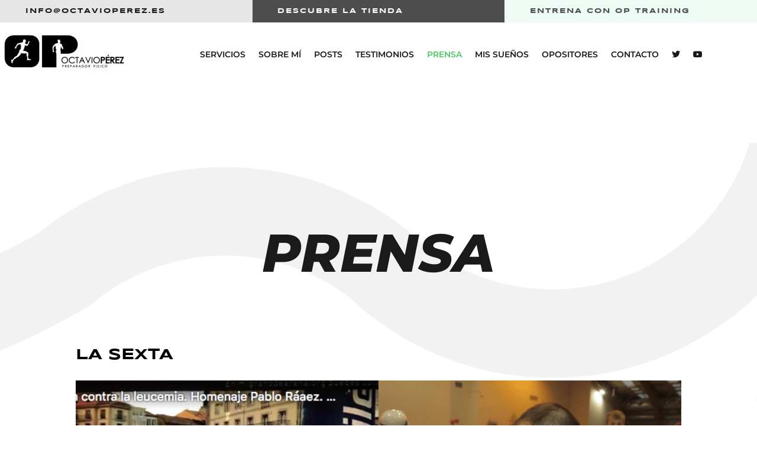

--- FILE ---
content_type: text/html; charset=utf-8
request_url: https://www.google.com/recaptcha/api2/anchor?ar=1&k=6LfetNMdAAAAAIBk3qbjn3ydkOos2ZknZFMWtH6m&co=aHR0cHM6Ly9vY3RhdmlvcGVyZXouZXM6NDQz&hl=en&v=PoyoqOPhxBO7pBk68S4YbpHZ&size=invisible&anchor-ms=20000&execute-ms=30000&cb=z56hnph29p00
body_size: 48879
content:
<!DOCTYPE HTML><html dir="ltr" lang="en"><head><meta http-equiv="Content-Type" content="text/html; charset=UTF-8">
<meta http-equiv="X-UA-Compatible" content="IE=edge">
<title>reCAPTCHA</title>
<style type="text/css">
/* cyrillic-ext */
@font-face {
  font-family: 'Roboto';
  font-style: normal;
  font-weight: 400;
  font-stretch: 100%;
  src: url(//fonts.gstatic.com/s/roboto/v48/KFO7CnqEu92Fr1ME7kSn66aGLdTylUAMa3GUBHMdazTgWw.woff2) format('woff2');
  unicode-range: U+0460-052F, U+1C80-1C8A, U+20B4, U+2DE0-2DFF, U+A640-A69F, U+FE2E-FE2F;
}
/* cyrillic */
@font-face {
  font-family: 'Roboto';
  font-style: normal;
  font-weight: 400;
  font-stretch: 100%;
  src: url(//fonts.gstatic.com/s/roboto/v48/KFO7CnqEu92Fr1ME7kSn66aGLdTylUAMa3iUBHMdazTgWw.woff2) format('woff2');
  unicode-range: U+0301, U+0400-045F, U+0490-0491, U+04B0-04B1, U+2116;
}
/* greek-ext */
@font-face {
  font-family: 'Roboto';
  font-style: normal;
  font-weight: 400;
  font-stretch: 100%;
  src: url(//fonts.gstatic.com/s/roboto/v48/KFO7CnqEu92Fr1ME7kSn66aGLdTylUAMa3CUBHMdazTgWw.woff2) format('woff2');
  unicode-range: U+1F00-1FFF;
}
/* greek */
@font-face {
  font-family: 'Roboto';
  font-style: normal;
  font-weight: 400;
  font-stretch: 100%;
  src: url(//fonts.gstatic.com/s/roboto/v48/KFO7CnqEu92Fr1ME7kSn66aGLdTylUAMa3-UBHMdazTgWw.woff2) format('woff2');
  unicode-range: U+0370-0377, U+037A-037F, U+0384-038A, U+038C, U+038E-03A1, U+03A3-03FF;
}
/* math */
@font-face {
  font-family: 'Roboto';
  font-style: normal;
  font-weight: 400;
  font-stretch: 100%;
  src: url(//fonts.gstatic.com/s/roboto/v48/KFO7CnqEu92Fr1ME7kSn66aGLdTylUAMawCUBHMdazTgWw.woff2) format('woff2');
  unicode-range: U+0302-0303, U+0305, U+0307-0308, U+0310, U+0312, U+0315, U+031A, U+0326-0327, U+032C, U+032F-0330, U+0332-0333, U+0338, U+033A, U+0346, U+034D, U+0391-03A1, U+03A3-03A9, U+03B1-03C9, U+03D1, U+03D5-03D6, U+03F0-03F1, U+03F4-03F5, U+2016-2017, U+2034-2038, U+203C, U+2040, U+2043, U+2047, U+2050, U+2057, U+205F, U+2070-2071, U+2074-208E, U+2090-209C, U+20D0-20DC, U+20E1, U+20E5-20EF, U+2100-2112, U+2114-2115, U+2117-2121, U+2123-214F, U+2190, U+2192, U+2194-21AE, U+21B0-21E5, U+21F1-21F2, U+21F4-2211, U+2213-2214, U+2216-22FF, U+2308-230B, U+2310, U+2319, U+231C-2321, U+2336-237A, U+237C, U+2395, U+239B-23B7, U+23D0, U+23DC-23E1, U+2474-2475, U+25AF, U+25B3, U+25B7, U+25BD, U+25C1, U+25CA, U+25CC, U+25FB, U+266D-266F, U+27C0-27FF, U+2900-2AFF, U+2B0E-2B11, U+2B30-2B4C, U+2BFE, U+3030, U+FF5B, U+FF5D, U+1D400-1D7FF, U+1EE00-1EEFF;
}
/* symbols */
@font-face {
  font-family: 'Roboto';
  font-style: normal;
  font-weight: 400;
  font-stretch: 100%;
  src: url(//fonts.gstatic.com/s/roboto/v48/KFO7CnqEu92Fr1ME7kSn66aGLdTylUAMaxKUBHMdazTgWw.woff2) format('woff2');
  unicode-range: U+0001-000C, U+000E-001F, U+007F-009F, U+20DD-20E0, U+20E2-20E4, U+2150-218F, U+2190, U+2192, U+2194-2199, U+21AF, U+21E6-21F0, U+21F3, U+2218-2219, U+2299, U+22C4-22C6, U+2300-243F, U+2440-244A, U+2460-24FF, U+25A0-27BF, U+2800-28FF, U+2921-2922, U+2981, U+29BF, U+29EB, U+2B00-2BFF, U+4DC0-4DFF, U+FFF9-FFFB, U+10140-1018E, U+10190-1019C, U+101A0, U+101D0-101FD, U+102E0-102FB, U+10E60-10E7E, U+1D2C0-1D2D3, U+1D2E0-1D37F, U+1F000-1F0FF, U+1F100-1F1AD, U+1F1E6-1F1FF, U+1F30D-1F30F, U+1F315, U+1F31C, U+1F31E, U+1F320-1F32C, U+1F336, U+1F378, U+1F37D, U+1F382, U+1F393-1F39F, U+1F3A7-1F3A8, U+1F3AC-1F3AF, U+1F3C2, U+1F3C4-1F3C6, U+1F3CA-1F3CE, U+1F3D4-1F3E0, U+1F3ED, U+1F3F1-1F3F3, U+1F3F5-1F3F7, U+1F408, U+1F415, U+1F41F, U+1F426, U+1F43F, U+1F441-1F442, U+1F444, U+1F446-1F449, U+1F44C-1F44E, U+1F453, U+1F46A, U+1F47D, U+1F4A3, U+1F4B0, U+1F4B3, U+1F4B9, U+1F4BB, U+1F4BF, U+1F4C8-1F4CB, U+1F4D6, U+1F4DA, U+1F4DF, U+1F4E3-1F4E6, U+1F4EA-1F4ED, U+1F4F7, U+1F4F9-1F4FB, U+1F4FD-1F4FE, U+1F503, U+1F507-1F50B, U+1F50D, U+1F512-1F513, U+1F53E-1F54A, U+1F54F-1F5FA, U+1F610, U+1F650-1F67F, U+1F687, U+1F68D, U+1F691, U+1F694, U+1F698, U+1F6AD, U+1F6B2, U+1F6B9-1F6BA, U+1F6BC, U+1F6C6-1F6CF, U+1F6D3-1F6D7, U+1F6E0-1F6EA, U+1F6F0-1F6F3, U+1F6F7-1F6FC, U+1F700-1F7FF, U+1F800-1F80B, U+1F810-1F847, U+1F850-1F859, U+1F860-1F887, U+1F890-1F8AD, U+1F8B0-1F8BB, U+1F8C0-1F8C1, U+1F900-1F90B, U+1F93B, U+1F946, U+1F984, U+1F996, U+1F9E9, U+1FA00-1FA6F, U+1FA70-1FA7C, U+1FA80-1FA89, U+1FA8F-1FAC6, U+1FACE-1FADC, U+1FADF-1FAE9, U+1FAF0-1FAF8, U+1FB00-1FBFF;
}
/* vietnamese */
@font-face {
  font-family: 'Roboto';
  font-style: normal;
  font-weight: 400;
  font-stretch: 100%;
  src: url(//fonts.gstatic.com/s/roboto/v48/KFO7CnqEu92Fr1ME7kSn66aGLdTylUAMa3OUBHMdazTgWw.woff2) format('woff2');
  unicode-range: U+0102-0103, U+0110-0111, U+0128-0129, U+0168-0169, U+01A0-01A1, U+01AF-01B0, U+0300-0301, U+0303-0304, U+0308-0309, U+0323, U+0329, U+1EA0-1EF9, U+20AB;
}
/* latin-ext */
@font-face {
  font-family: 'Roboto';
  font-style: normal;
  font-weight: 400;
  font-stretch: 100%;
  src: url(//fonts.gstatic.com/s/roboto/v48/KFO7CnqEu92Fr1ME7kSn66aGLdTylUAMa3KUBHMdazTgWw.woff2) format('woff2');
  unicode-range: U+0100-02BA, U+02BD-02C5, U+02C7-02CC, U+02CE-02D7, U+02DD-02FF, U+0304, U+0308, U+0329, U+1D00-1DBF, U+1E00-1E9F, U+1EF2-1EFF, U+2020, U+20A0-20AB, U+20AD-20C0, U+2113, U+2C60-2C7F, U+A720-A7FF;
}
/* latin */
@font-face {
  font-family: 'Roboto';
  font-style: normal;
  font-weight: 400;
  font-stretch: 100%;
  src: url(//fonts.gstatic.com/s/roboto/v48/KFO7CnqEu92Fr1ME7kSn66aGLdTylUAMa3yUBHMdazQ.woff2) format('woff2');
  unicode-range: U+0000-00FF, U+0131, U+0152-0153, U+02BB-02BC, U+02C6, U+02DA, U+02DC, U+0304, U+0308, U+0329, U+2000-206F, U+20AC, U+2122, U+2191, U+2193, U+2212, U+2215, U+FEFF, U+FFFD;
}
/* cyrillic-ext */
@font-face {
  font-family: 'Roboto';
  font-style: normal;
  font-weight: 500;
  font-stretch: 100%;
  src: url(//fonts.gstatic.com/s/roboto/v48/KFO7CnqEu92Fr1ME7kSn66aGLdTylUAMa3GUBHMdazTgWw.woff2) format('woff2');
  unicode-range: U+0460-052F, U+1C80-1C8A, U+20B4, U+2DE0-2DFF, U+A640-A69F, U+FE2E-FE2F;
}
/* cyrillic */
@font-face {
  font-family: 'Roboto';
  font-style: normal;
  font-weight: 500;
  font-stretch: 100%;
  src: url(//fonts.gstatic.com/s/roboto/v48/KFO7CnqEu92Fr1ME7kSn66aGLdTylUAMa3iUBHMdazTgWw.woff2) format('woff2');
  unicode-range: U+0301, U+0400-045F, U+0490-0491, U+04B0-04B1, U+2116;
}
/* greek-ext */
@font-face {
  font-family: 'Roboto';
  font-style: normal;
  font-weight: 500;
  font-stretch: 100%;
  src: url(//fonts.gstatic.com/s/roboto/v48/KFO7CnqEu92Fr1ME7kSn66aGLdTylUAMa3CUBHMdazTgWw.woff2) format('woff2');
  unicode-range: U+1F00-1FFF;
}
/* greek */
@font-face {
  font-family: 'Roboto';
  font-style: normal;
  font-weight: 500;
  font-stretch: 100%;
  src: url(//fonts.gstatic.com/s/roboto/v48/KFO7CnqEu92Fr1ME7kSn66aGLdTylUAMa3-UBHMdazTgWw.woff2) format('woff2');
  unicode-range: U+0370-0377, U+037A-037F, U+0384-038A, U+038C, U+038E-03A1, U+03A3-03FF;
}
/* math */
@font-face {
  font-family: 'Roboto';
  font-style: normal;
  font-weight: 500;
  font-stretch: 100%;
  src: url(//fonts.gstatic.com/s/roboto/v48/KFO7CnqEu92Fr1ME7kSn66aGLdTylUAMawCUBHMdazTgWw.woff2) format('woff2');
  unicode-range: U+0302-0303, U+0305, U+0307-0308, U+0310, U+0312, U+0315, U+031A, U+0326-0327, U+032C, U+032F-0330, U+0332-0333, U+0338, U+033A, U+0346, U+034D, U+0391-03A1, U+03A3-03A9, U+03B1-03C9, U+03D1, U+03D5-03D6, U+03F0-03F1, U+03F4-03F5, U+2016-2017, U+2034-2038, U+203C, U+2040, U+2043, U+2047, U+2050, U+2057, U+205F, U+2070-2071, U+2074-208E, U+2090-209C, U+20D0-20DC, U+20E1, U+20E5-20EF, U+2100-2112, U+2114-2115, U+2117-2121, U+2123-214F, U+2190, U+2192, U+2194-21AE, U+21B0-21E5, U+21F1-21F2, U+21F4-2211, U+2213-2214, U+2216-22FF, U+2308-230B, U+2310, U+2319, U+231C-2321, U+2336-237A, U+237C, U+2395, U+239B-23B7, U+23D0, U+23DC-23E1, U+2474-2475, U+25AF, U+25B3, U+25B7, U+25BD, U+25C1, U+25CA, U+25CC, U+25FB, U+266D-266F, U+27C0-27FF, U+2900-2AFF, U+2B0E-2B11, U+2B30-2B4C, U+2BFE, U+3030, U+FF5B, U+FF5D, U+1D400-1D7FF, U+1EE00-1EEFF;
}
/* symbols */
@font-face {
  font-family: 'Roboto';
  font-style: normal;
  font-weight: 500;
  font-stretch: 100%;
  src: url(//fonts.gstatic.com/s/roboto/v48/KFO7CnqEu92Fr1ME7kSn66aGLdTylUAMaxKUBHMdazTgWw.woff2) format('woff2');
  unicode-range: U+0001-000C, U+000E-001F, U+007F-009F, U+20DD-20E0, U+20E2-20E4, U+2150-218F, U+2190, U+2192, U+2194-2199, U+21AF, U+21E6-21F0, U+21F3, U+2218-2219, U+2299, U+22C4-22C6, U+2300-243F, U+2440-244A, U+2460-24FF, U+25A0-27BF, U+2800-28FF, U+2921-2922, U+2981, U+29BF, U+29EB, U+2B00-2BFF, U+4DC0-4DFF, U+FFF9-FFFB, U+10140-1018E, U+10190-1019C, U+101A0, U+101D0-101FD, U+102E0-102FB, U+10E60-10E7E, U+1D2C0-1D2D3, U+1D2E0-1D37F, U+1F000-1F0FF, U+1F100-1F1AD, U+1F1E6-1F1FF, U+1F30D-1F30F, U+1F315, U+1F31C, U+1F31E, U+1F320-1F32C, U+1F336, U+1F378, U+1F37D, U+1F382, U+1F393-1F39F, U+1F3A7-1F3A8, U+1F3AC-1F3AF, U+1F3C2, U+1F3C4-1F3C6, U+1F3CA-1F3CE, U+1F3D4-1F3E0, U+1F3ED, U+1F3F1-1F3F3, U+1F3F5-1F3F7, U+1F408, U+1F415, U+1F41F, U+1F426, U+1F43F, U+1F441-1F442, U+1F444, U+1F446-1F449, U+1F44C-1F44E, U+1F453, U+1F46A, U+1F47D, U+1F4A3, U+1F4B0, U+1F4B3, U+1F4B9, U+1F4BB, U+1F4BF, U+1F4C8-1F4CB, U+1F4D6, U+1F4DA, U+1F4DF, U+1F4E3-1F4E6, U+1F4EA-1F4ED, U+1F4F7, U+1F4F9-1F4FB, U+1F4FD-1F4FE, U+1F503, U+1F507-1F50B, U+1F50D, U+1F512-1F513, U+1F53E-1F54A, U+1F54F-1F5FA, U+1F610, U+1F650-1F67F, U+1F687, U+1F68D, U+1F691, U+1F694, U+1F698, U+1F6AD, U+1F6B2, U+1F6B9-1F6BA, U+1F6BC, U+1F6C6-1F6CF, U+1F6D3-1F6D7, U+1F6E0-1F6EA, U+1F6F0-1F6F3, U+1F6F7-1F6FC, U+1F700-1F7FF, U+1F800-1F80B, U+1F810-1F847, U+1F850-1F859, U+1F860-1F887, U+1F890-1F8AD, U+1F8B0-1F8BB, U+1F8C0-1F8C1, U+1F900-1F90B, U+1F93B, U+1F946, U+1F984, U+1F996, U+1F9E9, U+1FA00-1FA6F, U+1FA70-1FA7C, U+1FA80-1FA89, U+1FA8F-1FAC6, U+1FACE-1FADC, U+1FADF-1FAE9, U+1FAF0-1FAF8, U+1FB00-1FBFF;
}
/* vietnamese */
@font-face {
  font-family: 'Roboto';
  font-style: normal;
  font-weight: 500;
  font-stretch: 100%;
  src: url(//fonts.gstatic.com/s/roboto/v48/KFO7CnqEu92Fr1ME7kSn66aGLdTylUAMa3OUBHMdazTgWw.woff2) format('woff2');
  unicode-range: U+0102-0103, U+0110-0111, U+0128-0129, U+0168-0169, U+01A0-01A1, U+01AF-01B0, U+0300-0301, U+0303-0304, U+0308-0309, U+0323, U+0329, U+1EA0-1EF9, U+20AB;
}
/* latin-ext */
@font-face {
  font-family: 'Roboto';
  font-style: normal;
  font-weight: 500;
  font-stretch: 100%;
  src: url(//fonts.gstatic.com/s/roboto/v48/KFO7CnqEu92Fr1ME7kSn66aGLdTylUAMa3KUBHMdazTgWw.woff2) format('woff2');
  unicode-range: U+0100-02BA, U+02BD-02C5, U+02C7-02CC, U+02CE-02D7, U+02DD-02FF, U+0304, U+0308, U+0329, U+1D00-1DBF, U+1E00-1E9F, U+1EF2-1EFF, U+2020, U+20A0-20AB, U+20AD-20C0, U+2113, U+2C60-2C7F, U+A720-A7FF;
}
/* latin */
@font-face {
  font-family: 'Roboto';
  font-style: normal;
  font-weight: 500;
  font-stretch: 100%;
  src: url(//fonts.gstatic.com/s/roboto/v48/KFO7CnqEu92Fr1ME7kSn66aGLdTylUAMa3yUBHMdazQ.woff2) format('woff2');
  unicode-range: U+0000-00FF, U+0131, U+0152-0153, U+02BB-02BC, U+02C6, U+02DA, U+02DC, U+0304, U+0308, U+0329, U+2000-206F, U+20AC, U+2122, U+2191, U+2193, U+2212, U+2215, U+FEFF, U+FFFD;
}
/* cyrillic-ext */
@font-face {
  font-family: 'Roboto';
  font-style: normal;
  font-weight: 900;
  font-stretch: 100%;
  src: url(//fonts.gstatic.com/s/roboto/v48/KFO7CnqEu92Fr1ME7kSn66aGLdTylUAMa3GUBHMdazTgWw.woff2) format('woff2');
  unicode-range: U+0460-052F, U+1C80-1C8A, U+20B4, U+2DE0-2DFF, U+A640-A69F, U+FE2E-FE2F;
}
/* cyrillic */
@font-face {
  font-family: 'Roboto';
  font-style: normal;
  font-weight: 900;
  font-stretch: 100%;
  src: url(//fonts.gstatic.com/s/roboto/v48/KFO7CnqEu92Fr1ME7kSn66aGLdTylUAMa3iUBHMdazTgWw.woff2) format('woff2');
  unicode-range: U+0301, U+0400-045F, U+0490-0491, U+04B0-04B1, U+2116;
}
/* greek-ext */
@font-face {
  font-family: 'Roboto';
  font-style: normal;
  font-weight: 900;
  font-stretch: 100%;
  src: url(//fonts.gstatic.com/s/roboto/v48/KFO7CnqEu92Fr1ME7kSn66aGLdTylUAMa3CUBHMdazTgWw.woff2) format('woff2');
  unicode-range: U+1F00-1FFF;
}
/* greek */
@font-face {
  font-family: 'Roboto';
  font-style: normal;
  font-weight: 900;
  font-stretch: 100%;
  src: url(//fonts.gstatic.com/s/roboto/v48/KFO7CnqEu92Fr1ME7kSn66aGLdTylUAMa3-UBHMdazTgWw.woff2) format('woff2');
  unicode-range: U+0370-0377, U+037A-037F, U+0384-038A, U+038C, U+038E-03A1, U+03A3-03FF;
}
/* math */
@font-face {
  font-family: 'Roboto';
  font-style: normal;
  font-weight: 900;
  font-stretch: 100%;
  src: url(//fonts.gstatic.com/s/roboto/v48/KFO7CnqEu92Fr1ME7kSn66aGLdTylUAMawCUBHMdazTgWw.woff2) format('woff2');
  unicode-range: U+0302-0303, U+0305, U+0307-0308, U+0310, U+0312, U+0315, U+031A, U+0326-0327, U+032C, U+032F-0330, U+0332-0333, U+0338, U+033A, U+0346, U+034D, U+0391-03A1, U+03A3-03A9, U+03B1-03C9, U+03D1, U+03D5-03D6, U+03F0-03F1, U+03F4-03F5, U+2016-2017, U+2034-2038, U+203C, U+2040, U+2043, U+2047, U+2050, U+2057, U+205F, U+2070-2071, U+2074-208E, U+2090-209C, U+20D0-20DC, U+20E1, U+20E5-20EF, U+2100-2112, U+2114-2115, U+2117-2121, U+2123-214F, U+2190, U+2192, U+2194-21AE, U+21B0-21E5, U+21F1-21F2, U+21F4-2211, U+2213-2214, U+2216-22FF, U+2308-230B, U+2310, U+2319, U+231C-2321, U+2336-237A, U+237C, U+2395, U+239B-23B7, U+23D0, U+23DC-23E1, U+2474-2475, U+25AF, U+25B3, U+25B7, U+25BD, U+25C1, U+25CA, U+25CC, U+25FB, U+266D-266F, U+27C0-27FF, U+2900-2AFF, U+2B0E-2B11, U+2B30-2B4C, U+2BFE, U+3030, U+FF5B, U+FF5D, U+1D400-1D7FF, U+1EE00-1EEFF;
}
/* symbols */
@font-face {
  font-family: 'Roboto';
  font-style: normal;
  font-weight: 900;
  font-stretch: 100%;
  src: url(//fonts.gstatic.com/s/roboto/v48/KFO7CnqEu92Fr1ME7kSn66aGLdTylUAMaxKUBHMdazTgWw.woff2) format('woff2');
  unicode-range: U+0001-000C, U+000E-001F, U+007F-009F, U+20DD-20E0, U+20E2-20E4, U+2150-218F, U+2190, U+2192, U+2194-2199, U+21AF, U+21E6-21F0, U+21F3, U+2218-2219, U+2299, U+22C4-22C6, U+2300-243F, U+2440-244A, U+2460-24FF, U+25A0-27BF, U+2800-28FF, U+2921-2922, U+2981, U+29BF, U+29EB, U+2B00-2BFF, U+4DC0-4DFF, U+FFF9-FFFB, U+10140-1018E, U+10190-1019C, U+101A0, U+101D0-101FD, U+102E0-102FB, U+10E60-10E7E, U+1D2C0-1D2D3, U+1D2E0-1D37F, U+1F000-1F0FF, U+1F100-1F1AD, U+1F1E6-1F1FF, U+1F30D-1F30F, U+1F315, U+1F31C, U+1F31E, U+1F320-1F32C, U+1F336, U+1F378, U+1F37D, U+1F382, U+1F393-1F39F, U+1F3A7-1F3A8, U+1F3AC-1F3AF, U+1F3C2, U+1F3C4-1F3C6, U+1F3CA-1F3CE, U+1F3D4-1F3E0, U+1F3ED, U+1F3F1-1F3F3, U+1F3F5-1F3F7, U+1F408, U+1F415, U+1F41F, U+1F426, U+1F43F, U+1F441-1F442, U+1F444, U+1F446-1F449, U+1F44C-1F44E, U+1F453, U+1F46A, U+1F47D, U+1F4A3, U+1F4B0, U+1F4B3, U+1F4B9, U+1F4BB, U+1F4BF, U+1F4C8-1F4CB, U+1F4D6, U+1F4DA, U+1F4DF, U+1F4E3-1F4E6, U+1F4EA-1F4ED, U+1F4F7, U+1F4F9-1F4FB, U+1F4FD-1F4FE, U+1F503, U+1F507-1F50B, U+1F50D, U+1F512-1F513, U+1F53E-1F54A, U+1F54F-1F5FA, U+1F610, U+1F650-1F67F, U+1F687, U+1F68D, U+1F691, U+1F694, U+1F698, U+1F6AD, U+1F6B2, U+1F6B9-1F6BA, U+1F6BC, U+1F6C6-1F6CF, U+1F6D3-1F6D7, U+1F6E0-1F6EA, U+1F6F0-1F6F3, U+1F6F7-1F6FC, U+1F700-1F7FF, U+1F800-1F80B, U+1F810-1F847, U+1F850-1F859, U+1F860-1F887, U+1F890-1F8AD, U+1F8B0-1F8BB, U+1F8C0-1F8C1, U+1F900-1F90B, U+1F93B, U+1F946, U+1F984, U+1F996, U+1F9E9, U+1FA00-1FA6F, U+1FA70-1FA7C, U+1FA80-1FA89, U+1FA8F-1FAC6, U+1FACE-1FADC, U+1FADF-1FAE9, U+1FAF0-1FAF8, U+1FB00-1FBFF;
}
/* vietnamese */
@font-face {
  font-family: 'Roboto';
  font-style: normal;
  font-weight: 900;
  font-stretch: 100%;
  src: url(//fonts.gstatic.com/s/roboto/v48/KFO7CnqEu92Fr1ME7kSn66aGLdTylUAMa3OUBHMdazTgWw.woff2) format('woff2');
  unicode-range: U+0102-0103, U+0110-0111, U+0128-0129, U+0168-0169, U+01A0-01A1, U+01AF-01B0, U+0300-0301, U+0303-0304, U+0308-0309, U+0323, U+0329, U+1EA0-1EF9, U+20AB;
}
/* latin-ext */
@font-face {
  font-family: 'Roboto';
  font-style: normal;
  font-weight: 900;
  font-stretch: 100%;
  src: url(//fonts.gstatic.com/s/roboto/v48/KFO7CnqEu92Fr1ME7kSn66aGLdTylUAMa3KUBHMdazTgWw.woff2) format('woff2');
  unicode-range: U+0100-02BA, U+02BD-02C5, U+02C7-02CC, U+02CE-02D7, U+02DD-02FF, U+0304, U+0308, U+0329, U+1D00-1DBF, U+1E00-1E9F, U+1EF2-1EFF, U+2020, U+20A0-20AB, U+20AD-20C0, U+2113, U+2C60-2C7F, U+A720-A7FF;
}
/* latin */
@font-face {
  font-family: 'Roboto';
  font-style: normal;
  font-weight: 900;
  font-stretch: 100%;
  src: url(//fonts.gstatic.com/s/roboto/v48/KFO7CnqEu92Fr1ME7kSn66aGLdTylUAMa3yUBHMdazQ.woff2) format('woff2');
  unicode-range: U+0000-00FF, U+0131, U+0152-0153, U+02BB-02BC, U+02C6, U+02DA, U+02DC, U+0304, U+0308, U+0329, U+2000-206F, U+20AC, U+2122, U+2191, U+2193, U+2212, U+2215, U+FEFF, U+FFFD;
}

</style>
<link rel="stylesheet" type="text/css" href="https://www.gstatic.com/recaptcha/releases/PoyoqOPhxBO7pBk68S4YbpHZ/styles__ltr.css">
<script nonce="gq8c2D3EzCpY9JwHb7BoNA" type="text/javascript">window['__recaptcha_api'] = 'https://www.google.com/recaptcha/api2/';</script>
<script type="text/javascript" src="https://www.gstatic.com/recaptcha/releases/PoyoqOPhxBO7pBk68S4YbpHZ/recaptcha__en.js" nonce="gq8c2D3EzCpY9JwHb7BoNA">
      
    </script></head>
<body><div id="rc-anchor-alert" class="rc-anchor-alert"></div>
<input type="hidden" id="recaptcha-token" value="[base64]">
<script type="text/javascript" nonce="gq8c2D3EzCpY9JwHb7BoNA">
      recaptcha.anchor.Main.init("[\x22ainput\x22,[\x22bgdata\x22,\x22\x22,\[base64]/[base64]/[base64]/[base64]/[base64]/[base64]/KGcoTywyNTMsTy5PKSxVRyhPLEMpKTpnKE8sMjUzLEMpLE8pKSxsKSksTykpfSxieT1mdW5jdGlvbihDLE8sdSxsKXtmb3IobD0odT1SKEMpLDApO08+MDtPLS0pbD1sPDw4fFooQyk7ZyhDLHUsbCl9LFVHPWZ1bmN0aW9uKEMsTyl7Qy5pLmxlbmd0aD4xMDQ/[base64]/[base64]/[base64]/[base64]/[base64]/[base64]/[base64]\\u003d\x22,\[base64]\x22,\x22JMK7f8Koa2lII8ONAml2KQTCoC7DgQZ1I8Opw7rDqMO+w5YqD3zDhHYkwqDDpxPCh1BfwprDhsKKKRDDnUPCkMOsNmPDqmHCrcOhDsO7W8K+w6zDnMKAwpsEw7fCt8OdVA7CqTDCsE3CjUNew5vDhEA3XmwHJcOPecK5w7/DrMKaEsO9wpEGJMOHwoXDgMKGw7nDnMKgwpfClgXCnBrCull/MF3DpSvClCzCiMOlIcKhV1IvEmHChMOYDEnDtsOuw5/DuMOlDQclwqfDhSjDvcK8w75sw5oqBsKbAMKkYMK4LzfDknvChsOqNH9xw7d5wq5OwoXDqnc5fkcTJ8Orw6F+TjHCjcK6SsKmF8Kuw5Bfw6PDiT3CmknCrQ/DgMKFHMKWGXpWMixKXMKfCMOwJMOHJ2QVw7XCtn/DqMOWQsKFwqzCq8OzwrpZSsK8wo3CtgzCtMKBwoXCixV7wq9Ow6jCrsKHw5rCim3DrR84wrvCncKAw4IMwqLDiy0ewoPCr2xJNMOFLMOnw7dEw6lmw7LCiMOKED92w6xfw4zCiX7DkHDDkVHDk1kuw5lyV8KmQW/DvxoCdVggWcKEwqDCmA5lw7nDsMO7w5zDqGFHNXsOw7zDok3DpUUvPi5fTsK+wpYEesOTw57DhAsuDMOQwrvCicKyc8OfCMOzwphKSsOsHRgXYsOyw7XCp8KxwrFrw5YBX37CmxzDv8KAw6XDl8OhIxNRYWo8OVXDjXrCjC/[base64]/[base64]/[base64]/cSsewqxNwq7DijMuecO5JMKlJMOew43CgsO7PBzCrsO+f8KRGMK0wrVIw5VewqPCnsODw516wqzDosK0woEDwpbDt3nCvAIlwpMCwrZew5zDuhxsc8K9w4/[base64]/DhsOUwrZuGkDCqMKXHwPDtHo6wobDkRTCmUbDuz0KwqDDpS3Dgxh/Pjhrw4TCtwTCmcKVfx5mbsO7DFDCpMKlw4HDnjjDh8KCQHJNw4ZSwoFJcRfCviPDucO9w7Qpw4bCpxXDuCRYwrPCmSl7DnoQwqgrwojDiMODw6wOw7dNeMKWXnsCZyJfcTPCn8K/w7odwq42w6vDlMOLFMKEfcK+GHnCuUXDtcO+fS08DiZ6wqNJPU7ChcKRe8KfwovDpFjCucOUwoXDg8KnwovDrmTCqcKqUV7DqcKQwrvCqsKcw4LDocO/IBfDmVDDu8OJw4jCmsOqQsKcw77DlEoSOiAWR8K1SGlyD8OYFMOwBm9qwp3CscOSYsKXeW45woTDgmMfwocQIsKZwoXCqHsxwr4vDsKFwqbCv8Okwo7DkcKzLsKLDkRGIXTDncOpw75JwrRTX0xyw6fDpGfDhMKRw5HCtMOZwp/Ch8OIwpwrV8KaBTfCt1fDnMOewqN6X8KPIFbCtgfDocOIw5rDusKPQSXCp8OVFD/[base64]/DrVsdBAtCw4JFw7Ijw6zDvhF3VDJmOUXCssKlw7p0eBQ+b8OpwpDDrhjDt8OWN0DDjhVjPih8wrPCpicWwoUVdmHCnsOVwqXCrg7CvA/[base64]/DmmRHw5YpGmTCs0szw7/CgcKPw4tiPCTCsUvDlMKrLcKFwpbDgW4hNsKYwr3DjMKldmwUwpLCqcOgbMOLwp/[base64]/CusO8esKPwppUCsOuwpPCjsOmw4LCojnCuHMMIjQyAVd6wrvDuBl+CxfCs1UHwqbCqMOGw7g3IsOhwo3CqXAvBsKBKDPCnGLCokEvwrnCv8KjMzZ2w4nDkxHCh8OTPsKIw5kXwqNBw6ACU8OcMMKiw4nDq8KzGjYqw7fDgsKUw4sddsOkw73DizLCmsO/w4IMw6TDnsK8wpXClMKjw4vDkMKVw4gJw5PDqMO5dWc/[base64]/CpVhVEGxNwrALIcOZEMOkw43CgGHDnnHCscKMC8OhBTgNVSI5wrzDk8Khw6LDvmZIXVfDjD4BJMO/WCdURB/[base64]/DlMODV8KSwpchcBbCmDAgw7RFLi0qwrZww57DssOaw6XDhMKew75UwpZFTQfDrcK9wonDq2nCo8OBd8OIw4vCpsKqE8KxOcOuXgjCu8K/R1bCgcKqQsOfSzjCssK+acKfw50KAcOew6HCpSMuw6sXYChAw4/DhUvDqMOtwrPDrcKkFwpRw7vDkcOEwozDvVbCsS18wptpV8OtQsOzwofCt8Kmwr/CjHzCgMONLMKnL8Klw73DhyFUMkAqR8KgSMKqO8K2wo/CusObw64Qw4BjwrDCtQ1bw4jCvWvDtyDCmHbCuGIjw77DgcKJNMOEwol3cCglwobCq8ODEV3DjG5Ow5Q8w6JxNMKEfGcGdsKcMU/DizJ7wpURwq/DnMO2f8KxOcOgwoNZw4vCscKnS8K3SMOqY8KnMkgKwrHCpsKeAQXCo13DgMKJV3gtWjU8IQrChsKsPMOvwoRfMsKgwp1NASzDoRDCl3bCkFzCrMOsVUvDjMOvN8K6w4kia8KvCBPCm8KWHCI6HsKAES4/w5YsBcODZwDCicOvwoDCvzVTdMKpRRsjwqg4w6HCqsO/UcKFZ8OWw6QGwq/DgMKGw6PDhlMYRcOcwrpKwrHDhnQGw6HDjxDCmsKBwoY6wpnDvzPDomZSw5ApE8K0wq/CpxDDocKGwqfCqsOqw7krVsKdw40BSMKidsKsFcKTwoHDrnF9w6dJOxwzPztkRyLCgMKmaxbCscO8O8OLwqHCpEPChMOoLR0CXMO/TjoPVcOFMjPDkgI4KMK3w73CscKxPnjDiX/CusO3wp7Ch8O5WcKRwpXChifChsO4w6s9wr13Ng7Ds2wowp92w4hlOFwtworCr8OwSsOcRHzCh0Qhwr7CsMOyw77CuR5dwrbDvcOeR8KuYUlVch/CvCUmTcKGwpvDk3YpDn52cRPCtWnCrAc5wqEEO1vCs2XDo2gKEsOaw5PCp3XDosOeSVl6w4VCIDxUw7rCiMO5wr8jw4A0w5cQwrDDq0g4XmvCpFgPb8KjGcKewpnDjgzCnxLCiyM4dsKGwpBwTB/Ci8OZwrrCrS3ClcOMw6vDslp/IgDDmFjDvsKUwqEww63CqnVJwpzDpEorw6zDllIsHcOHS8KrDMKzwr54w73DtsOwCFjDgkrDiizCmh/DgFLDvTvDpzfCv8O2QsK2PcOHBcOfBQXCnmcXw63CmnIFZVgDMF/Di0nCsTfCl8K9cl1ywoJ6wpt3w7nDmMOIWl4vw7DCg8KewpjDl8KYwqvDosKkdGDCn2IICMK9w4jDnFcQwphnR1PCjhxtw4bCscKJWC/CpMK/QcO0w5vDqzUFNcOKwp3CqSMAEcOow4RAw6ROw67DkSTDrjoRP8O0w4kNwr8ww4syQMOvDhTCg8OpwodMH8KrOcKULUXCqMKDLyd5w5A/w4jDpcKjUAPDjsOCQ8O3O8KhXcKzCcKabcKcw47CnwdHw4h3U8OUa8Ojw4djw7tqUMOFWsKuQ8O5A8KAw4EDfnDDrQfCrMO4wonDnMK2PsKFw5XCtsKVw7JAAcKDAMOZw7w+woJ5w6ZYwohew5DDqsOrw7rCjk5eGcOrLsKBw6hkwrfCjcKdw7wbZiN/wqbDiEF0DyrCjmdAMsKpw74ZwrPDlgxpwoPDiSrCk8OwwrfDosOVw7HClsKtwoZobcKnPQPCrsOWP8KvX8OfwqdcwpHCg3Y4wqzDp01cw7nDsHJ6Qi7Dl2zCo8KQw7/CscO0w4RbNy5Uw7TCh8K8YsKww6lFwrnCq8Ouw7jDsMOwFsOTw4jCr2oEw7otWC8fw6ovVcOSAx1vw6BxwonCqGUXw5bCrMKmNXIodT/DthLDisOLw5vClsOwwrBxORV/w4rDh3jDncK2VDhnw5jCpsKdw4UzCUkYw5rDjwLCncK8wpN1aMKUTsKfwpjDgUfDvMKFwq0Fwpl7L8OBw4MeZ8KHw4DCrcKVw5PCtmLDtcK4woVWwoNxwp4rXMO5w4p4wp3CugM8LFnDpsOCw7oMfxwbw7TCvRnDhcKGwoQhw6bCu2jDkglcFk3Ds0/Co3otMB3DmSzCnMOCwp/CjsK9wr46HcO7BMO5wojDtnvCtGvCok7DswXCuCPCvsOKw55/wpBHw612RgXCtcOdwoHDnsKDw6bDulLDpMKCw59nITcfwpskw4Y+EwLCiMO4w6Qrw7ZjPRfDtsO4TMK9dAE0wq1XFV7Cn8KFwpzDmcOAQX7CnAbCpcOrX8KEIsKMwpbCgcKdGklNwr/CvcKoLsKcOznDnCfCucO/w58fenLDgwXCqsKow6TDkUYPccOXw5kgw7t2wosNZkd+GDRFw4rDkiVXKMOQwq8bwqdLwrzCocKiw7XCinMtwrgUwoN5TVxpwq1Aw4pFwrvDkhxMw7DCgMO/wqZ4ecOlBMOMwqkUwp3ClC3DhsOPw6HCu8KLw6kTccOuwrswSsOXw7XDrsKwwoMeMMKfwrQswrjCmzLDucKHwpx8RsK+UXg5w4XCqsKnX8KKQng2IMOIw5RtR8KSQsK3w4IMMRwWYMOHB8OTwrJ6CcO7ccOFw7Baw7HDjRfDqsOrw7HCkGLDlMOMDF/ChsKBF8KMNMOpw4jChS4qL8K7wrTCg8KCM8OKwoUWw4HCuSc7w4s/S8Ohwq/CtMO9asOlaFzDh28cfxZobwfClgPCmsKzZwpHwrrDliRZwpfDh8Kzw5jCi8OZKUjCmArDrDPDsGx5KcOYMBY6wqzClMOkAsOaAkMJSsKmwqU1w4HDmsOjQMKBckLDrjjCjcK7McO+UsKTw7QQwqDCihIgXsKjw40UwoYywrlew4Fiw6cSwr/Cv8KWWHTCk252SznCqHbCmhAWAyFAwqslw6bDtMO8wpAvcsKYKlRyHMOOCsKsdsK5wplFwr15GsO/BFoyw4bDk8KWw4LDpGl0BkHCvy8kL8KXezTCtFXDgyPCrcKIKsKbw5nCi8OFAMO5V2TDlcOqwqZ5wrMlYsKlw5jDvTPDrsO6XiFrw5MZwrfCiEHDgHnChmwkw6JkZArCncOZw6fCtsKYScKvwprCkhfCix5RYVnDvVEZNmZmwoDDgsO/KsKawq0gwq3CgmLCssOYHEXChcODwo3Ckk13w6xYw6nCkkrDi8OTwo5fwr0wKkTDkzXCv8KCw7cyw7TDhMKcwrzCqcKpFRw0wpvCmwVRKjTCucO3TMKlOsKJw70PZsKLJcKOw78zN00hDQB9wpnDmn/CtXEvDMO/N17DhcKOBlXCrsKiB8OPw4x6MUrCig5raTvDgTM0wop1wpLCu2gQw4EJAMKsSmozDsOPwpAPwrJLXxBNH8OHw5AyY8Ksf8KMJsKoWTnCn8K8w6Anw7nDqsKOwrLDscOOc33ChMKZbMKjc8KJXWzChnnDs8Osw73CtMO2w4d7wrvDu8OTw7/Ct8OgXEhZL8K0wrlmw6DCrVt8XEnDsnUJZsO8w6jDssOaw7QVBcKDfMO2NsKWwqLCjiFLI8O6w6vDtlXDv8OdWg4CwojDgzt2FcODbGDCjsOgw507w5QWw4bDghwQw7bDu8OLwqfDpSxSw4zDhsO9KTtxwp/CtsOJdcK0woR/[base64]/w6/[base64]/VRDDtcKcesKFw4tESMOSX8OrbjXDj8OHMEwTwpvCucKFXMKOCU7DqhfCvMKpS8KPHMOWXsOrwp4Rw6vDqk9zw6ZnV8O7woHDs8Oxdzsnw4/CgcOuLMKRb2JnwppsfMKewpZ8GMKAMsOAwp4gw6fCq2Q6I8K2CcO+NF7DqsO/aMOWw6zChjgLPFNdAkgEKyEUw77DtQlxMcOJw6HCkcOqw4jDqMOwS8OOwoDDicOCw4bDqSteasORUSrDs8Obw70Iw5HDmsOtMcKGYUTChw/CnzRIw5vCj8KAw5RlbnYrPMOeawzCksOmw6LDmituPcOmdiLDtF9uw43Cu8KqZzjDtVAHwpHCoj/CondyfE7DlQs9MVwod8KbwrbDrj/DsMONQkIjw7l8wqDCuhYZQcKrZRrDgBgIw5nCu1YFY8OHw5/[base64]/[base64]/GcO4w7vCk8KMw7JFNyxtw6PDrcO0w6XDs8O0w7dqQMKfUsODw59UwoXDuVHCusKfw6nCrHXDgnNJGCfDt8K6w5Asw5TDoWnCisObW8KqCsKew4DDjsOtw5JZw4LCuyjClMKkw6LCkkTCm8OlbMOAPsO0YDjCgcKZZsKcN25awoNFw7nDtn/DuMO0w44XwpcmX090w4HCoMOYw53Di8OqwofDqcOYw44Zw5kWGsKGVsKWw7XCnMOhw6jDpMK6wrlQw43DnyQNRTAKA8Ogw5MrwpPCkC3DmVnDvcOmwqPCtAzDu8OnwrNuw6jDpmrDggEdw5JDPsKeLMKQf2jCt8KrwrEQeMKSFRIhMMOBwpVww7XCslvDqsK/[base64]/Ds8OBQMOwWsKkw5DDosK/b01lf8OOw6XChVLCrXgCwqA5b8KGwqPCscKzBAgDKsOCw4TDqy5PVMK/wrnCr1HDqMK5w5tvaSNOwpDDk23CgcOgw7klw5fDhsK9worCklVSeUrCh8K0K8OAwrLCscK4woMQw7TCtsKsE1PDmcKhUijCg8KrWATCgyDChcOzUTjDrDnDrsKow6VFJcOPYsK1K8OsKUfDuMOYZ8O7B8ODa8KSwp/[base64]/DtcOVacOzD2AjDEvChcOSdMOtIMKzwr4bc8OpwrVvOcKawoJyESsSEUgUKWkYV8KiFlPCjBzCtCUgwrhXwq7Ci8OxS3Uzw5RnVMKWwqrCq8K6w4vCicOSw7/[base64]/[base64]/CpcKewogTw7fCtwZPe2RwwotwYsKuXsKxEsOZwp56CiTCgH3DrFPCqcKLMB7DisK7wqHCrwYZw6bDrcOHGyjCuSZJWsKufQLDnGoNN09/AcO8OGITahbClXPDrmHDh8Khw4XDrcOASsOIGHXDj8KROUASEsOEw517I0bDr35gUcKPw7XDksK4VsOdwoDCrWfDh8Okw7lOw5jDjALDtsOdw5tpwo4Jwo/[base64]/CvFsew6zCmcKSY8KEw4pIwos2b8OyMjnDr8KiXcOcQi/Ds19zEFRbEXzDvUZPMXbDisODLVh7w6ccwpstOAwrWMOVw6nChGvCpcKkeRHCr8KwDSsXwpttwoNrVsKUM8O/wq5Bw5/Ct8Onw7o3wqVEwpMMND7Ds17Ck8KlAU1Yw5DCrxbCgsKxwp4/[base64]/[base64]/[base64]/DmsKmTsOgw7jDpDAEFxMkw5rDs8OMTHDDksK0woRTWsOHw7w/[base64]/[base64]/[base64]/ClA/DsjRIw49LfyHClsO3AG/[base64]/DnhI2woIhw5fCp8KCZ23Dk8OpCUvDvsOEYsKgBDvCnFc4w4hPwrPDvw4ETsKLAAUqw4YbZsOSw47Dv2HCkx/DuQbCssKRwrXCicKlSsOrckEfw4dteFc7SsOWSG7CisKhIMKsw4gQOSbCiT4gckHDnsKOw6B+SsKdQB5Xw7V1wrgMwrc1w5HCn2vDpcKYJwsOcsOeesOucsKba0BcwojDnk4jw7oSZlvCu8OJwrozW2R9w7cWwobDiMKCIMKQJAEuZnHCv8KGUMK/TsOMdWsnI1PDt8KZYsOtw6LDvATDuF5VX1rDqWU+Q2s2w6LCjiDDtQbCsAbClMK5w4jDjsOyGMKjJcOgwoo3R3EdIcKBw6zCsMOpfsO5aQ9ic8OOwqhcw7bDlD9IwozDpMKzwrx1wp9tw7nCnzPCn0TDk1vCvMOjEcK4VlBgw5/[base64]/CoWl/[base64]/CjMOiw6U7Mi/ClMOWYgBbKcKYw6MVw7koCyhlwo4xwpJYQhTDvykMHsOJFcOwS8KxwrwEw4giw43DhXpcTnPDl3s5w61/IyZWdMKrw6vDrjU9O1fDo2/[base64]/w6XCvDg4w5QcXsOmwobDkMO2wr82V8K7FSZ3wq0TXsO4w4vDgS/DjEMGbgx5wqQ0wpDCvcKlw43DisKQw7rDjMKFWsOAwpTDhXYUFMKTScKBwplzw7XDrMOSdEnDqsOvBRTCkMOlEsOAWzpTw43CgwDDpnnDvcK3w7nDtsK0dXJTC8OAw4M9bWJ4wp/DqQEdTcKiw4HCosKOJ1HCrxhkSVnCvibDu8K7wqTCtR3CrcOaw63Dr1/CsGfCsXITBcKxDUI/AB7DkyBUUXsCwq3CnMOxDXRJKznCs8ONwpooGXIjWQTCkcKFwoLDq8KLw4XCrgbDpcO2w4nCighZwofDmMK5wq3Cq8KNDGbDh8KHwqJ0w6AnwrnDhcO6w4duw4RzMx4fP8OHIQXDrQnCh8OFccOGO8K0w6/Dn8OuC8OOw5QGJ8OREGrCggoZw64AdMOIUsKsdWM/[base64]/Dr8K2EQtgw57DpVLCoUB5wpJjwqrDkW52MCLCpynCnwNpNX3DiS/[base64]/w7odScK0wqMTXU0Lw58CacOuw5VdHMKtw6bDqMOlw65cwrkqwoUnWVgba8KKw7Q4NcK4wrPDmcKew6h/KMKOBzU3w5BhZMK6wqrDtAAgwoDDpX0MwpoQwpfDt8OlwpzCocKvw7/DgHdvwojCjj4AAhvCsMOzw7M/FBxUDmrCrxrCpkZjwo4+wpbDjHhnwrjCrTTCvFHDlMKgbijDo2TDnzsMc0XCrMKPF1Vkw6zCoWfDulHDqFVYw5jDisOcwqjDnTNgw50sS8OOGMOsw4DDmcOVe8KkVcOvwq/DqcKZDcOsOMKOL8K8wpjCoMK3w6wOwrXDlQoRw4Vqwpw0w6p4wpDDrTDDhizDi8OWwprCumAZwozCvcO9f0hcwo7DkUjCogXDuGvDkEBOwosIw5chw5UBHGBKAXJeAsO+G8ORwqkNw57DqXB0KCcPw7/CtMOYFsOKXkMmwqfDt8KBw7/DusOswqEyw7/CjsOIeMK7wrvCmMOaRFUvw4vChGrCgGDCiGfCgDnDqF3CgnQ5f2I/woBYwq/DvE1iwqHClsO3wpvDicOXwrcHwqg3G8Okw4BkJ0Q0w7ZXEsOWwo0+w74fAkYow4ZZewXCvMOEHjpywoHDkSrDsMKywojCvsKXwpLClcK8EcKrcMK7wpJ8AjdGDiLCtcKxbMOkXcK1A8O2wrbDhDDDnz3Dkn5TbxRQPcKzRgnCjgzDoHzDisOEb8O/[base64]/ClHRgCwnDgHJPNMKIw5vCvms+dsOtSsKrwr/DkXRrBAbDicKLAiTCnQ0KLsODw6vDuMKfcFbDoGLChcO8AcO9GnnDr8OrMsO/wrTDlzZswoDChcOqZMKuYcOpwoTDpW4Mdg3Dm17DtR9uwrglw5/CsMO3JsKte8OBwplaDDNXwrPCgcO5w4vCpsOCw7I9bSAbJcKUC8KxwrVhXiVFwoNBw6zDgsOCw5gawqTDiCg9wonCs0sLw5HDqsOjBnbDvcObwrBpw7HDnRzCj3DDl8K0w4Nrwo/CkQTDvcODw5FNf8OQUTbDtMKUw5lYD8K6PcKqwqJ0w7VmKMKfwpJnw7MrIDTCoBA9wqkoeRbCoT90IULCrjfCkG4jwo4Lw5XDvx9HRsObccKTPR/CksOHwq/[base64]/[base64]/DisOAw5ltwrvDncKrEDTChkrDhj9qVX/CosO9wrXCocK6N8Klw7cfwrrDizw1w7XCon1RQMKLw4XDgsKGJMKUw5gSwqLDkcOtZMOGwqrDphPCtcORe15kEAdRw5jCqgfCrsKswqdqw6HCt8KiwrfCpcKlwpYtfyxjwpQUwrAuWwhWHMK3LQ/[base64]/[base64]/CsMK0dH7DgQnDrcKuBcOhRgQBwpTCqG5uw6sOwpM1wqfCkSbDtMKeFcK/w4c8Vh4RLsODZ8KIP0zChG1Vw7EwZn13w4jDp8OZewHCijXCnMOBIxPDssOrbkheP8ODw7/CuhZlwoPDuMKlw4jClHsLUcOSbTUidQ8lw68ySlB2B8K0w4kUYG98UhTDncKZw5TDmsKtw59CIEo4wqDDjwHDh0vDlsO2wr06GMO9FHdew7BNP8KUw5p5M8OIw6gNwrvDi1PCmsO6M8OSUsKaHMKveMKdRcKjwoMSGRLDoV/DgiEWwrJFwo4zI28wMMOYYsO/SMOjK8K+TsO0w7TCmVXDqMO9wrgeacK7PMORwrl+M8KdS8KrwrXDnTBPwr07TyHCgcKVZsOQC8OawoRCw5nCi8OBIj5icsKHMMO7dMKgCixHM8KXw4rDhQjDrMOMwqVhVcKdIl4oRMOqwo/CusOCVcO+w70xLcOVwoggfEvDh2LDiMO/wqpDacKAw44rMy5Rwro/[base64]/[base64]/DpSRTOsKWw6JJwpHDvxswwo/[base64]/DiQFewoc5cysBWsKqSl8zKk/[base64]/Iw5OFsOvAyHCvcKVw6c6wo7CqsKtwpdvw68ywoPCuXPDt2fDtcOYNsKyVgrCtsKjVF3CqsK+csOjw7M/[base64]/[base64]/YUQFw7E5OD0uw5V4fwTCrcKYEydnHxc6wqHCkBx0IcK7wrBXwofDq8KtPFVvw63DvWRrw7NkRVzClkExMsKaw5s0w7zClMOPCcOQDyfDtHtxwp3CrcKZQ3tFwofCqjkLw6zCsFvDqsK2wqYrKcOLwo5bRMOyADzDgQp2wrVgw7oXwq/Co3DDsMOuO3PDoxjDhhzDtgXCgGZ4woE1G3DChWXCunosN8KQw4fDmsKHKQ/CvGJGw5bDr8K3wqNaO1HDjMKKR8OTKcOgwoI4B0/Ds8OwZTzCusO2Dll6EcODw7XCvEjCjMKvworDh3rCiktdw4/DpsKkEcOHw7DCp8O4w5LCtEXDjQcWMcOFSzbCpUjDrEBaLMKYKDYjw7V7Gi92GMO+wpHDqsKyZsOpw43DuVpHwqFmwqHDlUvDlcO4w5lOwo3DvE/Dvj7DrBpqVMOvfGbCjCXCjGzDtcOKwrsKw6rCh8KVP2fDrRN6w5B6EcKjI0DDiyMGdjfDt8KAUw9VwrtOw4Zfw7cBwpJzU8KpFsOEw5stwpEoIcK0fMOXwpUEw7nCvXp+wp97wr/DssKWw4fCij9Lw4/Cg8OjD8KQw4fCpMOXwqwYEjJ3IMOeU8OrOD1QwpM6NsK3wqfDjykcPy/CocKowoZxPMKWRn3DksOJCmhUw69Qw47DlhfCkVNNVUjCr8KcdsOZw4QkQjJSIw4Ye8Kiw4h/[base64]/[base64]/[base64]/ChMKJwqXCrsKgckXCjcOCw7YZw5lew7Ykw5Ybw7XDrlbCksKPw4HDgcKlw6HDn8ODw4hIwqbDjTrDlXACw43CtgTCqsOzLg9pRQ/Dhn3CqiwBHntpwpnCnMKRwoXDkMKBasOjEyY2w7Ilw4B2w5jDmMKqw79zLsOTbWU7FsObw4INw7ctTl1wwrU1UcORw7gvw6TCpcKww4I6wofDoMOFWsOCbMKUS8K/[base64]/CjMOaF0I2wqgQMVTDiMOcwo1WJsKhwrTDunI1wr1Sw6/ChG/CqGInw6zDhx8+ImVqD1BdXMKrwowswoM9c8OMwrQwwqNneR/CssK2w5tgw6J2UMKpw7nDjxkDwpvDt3PChAFqIykXw7EASsKNAcKlwoobw4F1MMKnw4/[base64]/w6JDwoUeMmNLHRnCul7Do8K3w4chR2Z/wojDvlfDiWFGdScuX8OTwp1nIxFEBsOjw4/[base64]/wrzDm8OVZcOuS8KbwqzCjHkjw6lvw77Dl8OfGcOvEDjDn8ObwpMQw4LDm8O/w6zDg3kZw5HDi8O+w5UMwo3CmUtywp1VB8ORwoLDrcKDJT7DjcOpwqtIbsOwXcOXwpzDh3bDohcwwoPDvnhgwrdbL8Kbwoc0CMKyZMOjOFNjw4R1FMOvQsKtaMKSZcKkJcKodCgQwpZEwrnDnsO2wrvDk8KfIMO+RcO/[base64]/DkS3CkA/Cn8KpJsOkw7YtwozDskvDhcKawp1ewpTDvMO8HnlELMKdLsKmwrsowqs3w7YlMg/DpwHDisOAfCjCocK6SVpKw7dHacKtw4gLw6p6dmQJw4LDkxjDsWDCoMKATMKCCEDChWpqQsKwwr/Dj8OLwqPDmy43Jl3CulTDi8K7w7TDkhzDsDXCtMKgGzPCtWTCjkbDm27Ck1jDqsKswqNHRcKReVTCrGEqGRfClMKRwpM1wrcxesOpwoFnwr/[base64]/woPCjsK2wrTDrsK2wr3Dt8KDw4jClHtiUkHCn8OaG8KlKFc0wpV8wp/Dh8KOw5rDqiHDgsKOwoLDmgMWK0MWclzColXDm8OYw416wrI0JcKowqHDgMO2w5Q5w6B3w7o/wqpSwq5II8OlIMKDL8OLX8Kyw5s7NMOiQ8OMwr/DoRTCksOxL0/Ct8Oiw7NjwoJGfVVWXwvCnWAJwqHCpMORZ3sEwo/CkgPCryIPUMOSU01TXTlaH8KcYUVKOMOCJMKGclHDisOQZXjCksKTwp9MZ23CgsKmwpLDhx7CtGvDum8NwqXCqsO1dcOmfMKjfEXDqcOQe8OswpXCnRPCvm99wqXCrMKww6jCmWHDrR7DgsOSN8KsGFBkCcKfwo/DscKPwpsRw6DDhcO4XsOlw6howp46RyfDl8KFw5c5TQM1wpoYGRDCsTzCgijCmgt6w6EVXMKFwrPDplBqwq5wK1zDhT/[base64]/wp7Cs8KJdsO9w57CnsO0M1RGFgBXKcOWE2/DlsOvCTrCnmQhf8KFwrjDvcO/[base64]/w6xnQkpGM0LChzYeBcKRIsKIw4l6QcODw4XCmMOgwqY6PQTCjMKCw4nDtcKdQcKmIyhHNCkOwoEEw6UBwrV4wr7CsATCvcOVw5E/wr52KcOTMSXCnmhWw6XCpMOcwrvCtwLCpUQQVMK/U8KCBMOHNMODP0zDnSxHKGgrWUfCjTdmwrfCuMOSb8KBw6UmQMOOBsKNLcKjDU5WXmNYARXDrXAvwr5wwqHDrnFwbcKPw7/Do8ODOcOuw4gLKxUOH8ONwrrCtjDDsB3CpMOpT01iwrg9woNzM8KQejDChMO6wqzCmDfCl055w4TDiH7DoxzCsyNfwonDlcOuwp4Ww5dbd8OUJWfCt8KGJ8OMwpPCrTk4woPDhsKxUjAAfMOVJyI9b8OAIUHCgsKdwp/DkF9OOTI4w4bCnMOpw5t1w7fDpm7CtyRPw6rCrgVowpAQCB0QbUnCp8Ovw4jDq8Kew5stWA3CmDoUwrFPDMKtT8OkwpDCtiwucwLCuUvDmFMJw4Ydw63DuCVTbkcENcKGw75fw5dQwoA9w5bDmhLChiXCh8K0wqHDmjQDRMKMw5XDu0kgKMOHw5/DrcKww6nDqHXDpXRbT8OGK8KCE8Kww7TDrcKvHgFIwprCjcOceXpyLMKeI3XCrGYVw5hHeFN0VMOkbAfDoxPClcOkJsKGRAbCpncCTsKCRcKgw5PCslhEO8OiwqLCqsK4w5vDtj9/w5IuKcObw5AEXX/[base64]/CsknDgcK0SMKQMcKyw6IzBMOdJ8Kvb1bDpTZoKMONwpTDjB0Xw4zCosObWMK1XMKsPG5Bw7ksw6Bvw68nOycNdRPDoBTCmsK3BDUdwo/CgsOmw7PDhwlyw7BqwqvDqg3CjA9VwrHCisO7JMOfYcK1w5BiJ8K3wrMjw6DCqsKWbUcSa8Ozc8Knw4nDlyEIw7sjw6nCulHDqAxJWMKawqMPwrsAXH3DssOMeHzDlkIIXsKZGl/[base64]/DoV7DgsOJw5fCog5pY8K/wo0TJjbDvsOOKULDlcKOFWFpLDzDpVvDr0Fqw6ZYbsOcaMKcw7/Ck8O9WXjCpMOGwpXDn8K/[base64]/DmFvCrsK3HcK4TTcfJsKGw51KwrPDgxLDjsOre8KDaBfDisKqT8K6w44EYBswN2lqa8OceX3CkMOIXcO5w7jDvMOcGsOcw598wrnDncKBw7U7wosgA8OfdydVw6ofW8O1wqwQwoQ/[base64]/wrVzwqfCo1JowrBoWRjDh8OgccOMGh/DsQsXMEnDs2bDmMOiU8O1MjYQTW7DtcO8wpTDvC/CgWY2wqXCpH7CkcK3w7PDucO2N8Oew4rDhsKAVEgaBsK2w7rDm19vwrHDjGfDqMO7BE3DpV9jc3lyw6/CplTCqMKfwrXDknxTwq8mw5lZw7AhNm/[base64]/[base64]/Cj8ONU3DCrF7ClMK0w5AkwpnClsKNOTQWSnEVwr/Cq38dMBDCnwZwwrPDt8Ojw61GE8KOw4dywpAAw4c7enPDk8K1wrcpK8KHwoccesKwwpdNwrLClANIO8KawqfCqsOPw7BCwrfCsEPCjSRdM0lkfGHDosO4wpJPDB4pwqvDr8OFw6TCmmTDmsOefEliwq/DlH5yEcKUwpjCpsOnT8OEXMKcwoHDuU4CGnfDiUfDgMObwr3DiXfCucOjBmbCt8Kuw5E+WVnCn0PCtBvDtgbCiiw2w4XCj3lHQBQcVMKTSQADez/CnsKrZ2ZVWMOJC8O7wr0cw4NnbcKoeFolwq/CvcKPME7DtMKPHMK/w6JOwqUpfjtpwpPCug3Coipqw60Aw7sRN8O7wr8UNSHDhcKiPw4Uw4bCq8Kgw73DtcK3worDhH7DtinCk0/Dj3vDisK+em/Ct3Y3DsOvw516wqrCkEXDk8OFDnjDo2TDlsOyRsO7DMKEwoPCjmMgw70wwrQ+C8K2wrpqwq/DsUfDrcKZKETCjykpYcOQPFzDpC4lFGFJWsK/wpfCmsOmw7tUc0LCgMKGfCZGw5E2FlbDr1/ClsKNbsKoXcOxbsKXw5vCrCrDkn/Cv8K+w6Vkw7BcBMKgwrrChgPDgkXDk1XCuH/DpAbCjhrDoyIrRULDnSUZSTFeF8KBaC3DvcO1wrbDuMKAwrhww4Muw5LDnVTDgkF1b8KxFD4eTSHCscOTBUzDosO6wr/DgDNZcEvCoMOqwp9qdsOewq4Awrk3P8OmQj4eHcOQw516R0BCwrIPbcO3w7Ytwo55U8OfaQ3Ci8Kdw6QRw67CtcOKEMKXwodGVcKsf2DDu1bCpW3CqWFLw6krQVR/GALDgi11LMO5wqNRwoTCgsOcwq/[base64]/CtTrCk3Qvw55qCsKlw7jCvMKIwovCoMO8ZAvDu8ODEx/Cvw4CRsKHw7A3DBNBPBoLw4Rsw54wbjobwpLDucK9Tk/CrwA8RsOVcEDDs8K/[base64]/[base64]/[base64]/CmMKkPMO9wpbCgD7CqsKtw6c6dcKrIAxrwprCksOuw5XCmV/[base64]/[base64]/CmlZbw6LCkEnCucKOcMKqL8ONwpkmCMK7AsKuw5gGd8ODw4jDnMK1Q2EAw7h5AcORw5JYw5J/w67DvB7Chy/CocOF\x22],null,[\x22conf\x22,null,\x226LfetNMdAAAAAIBk3qbjn3ydkOos2ZknZFMWtH6m\x22,0,null,null,null,1,[21,125,63,73,95,87,41,43,42,83,102,105,109,121],[1017145,913],0,null,null,null,null,0,null,0,null,700,1,null,0,\[base64]/76lBhnEnQkZnOKMAhnM8xEZ\x22,0,1,null,null,1,null,0,0,null,null,null,0],\x22https://octavioperez.es:443\x22,null,[3,1,1],null,null,null,1,3600,[\x22https://www.google.com/intl/en/policies/privacy/\x22,\x22https://www.google.com/intl/en/policies/terms/\x22],\x22TG20aaZYj5aDLtE6rxLOeNpl8gnlsK1/OhToAYKAM7o\\u003d\x22,1,0,null,1,1768974162320,0,0,[205,156],null,[253,106],\x22RC-cNqU9a75GSnvZA\x22,null,null,null,null,null,\x220dAFcWeA5ciNiUsv-hHXq7jc1cbfK5LVjm05zHghDj2IK2-TiVgSsxYtvtKS0AN-LgYAfOKVYlTHH9mIK1-VtxJfYBXE6iN3E4mg\x22,1769056962632]");
    </script></body></html>

--- FILE ---
content_type: text/css
request_url: https://octavioperez.es/wp-content/et-cache/160/et-core-unified-tb-4767-tb-202-deferred-160.min.css?ver=1766506904
body_size: 1738
content:
.et_pb_section_0_tb_footer.et_pb_section{background-color:#1A1A1A!important}.et_pb_row_0_tb_footer.et_pb_row{padding-top:20px!important;padding-bottom:20px!important;padding-top:20px;padding-bottom:20px}.et_pb_text_0_tb_footer.et_pb_text,.et_pb_text_6_tb_footer.et_pb_text{color:#FFFFFF!important}.et_pb_text_0_tb_footer{line-height:1.2em;font-family:'Syncopate',Helvetica,Arial,Lucida,sans-serif;font-weight:700;text-transform:uppercase;font-size:24px;line-height:1.2em;padding-bottom:10px!important;margin-bottom:0px!important}.et_pb_text_0_tb_footer h3{font-family:'Syncopate',Helvetica,Arial,Lucida,sans-serif;font-weight:700;text-transform:uppercase;font-size:26px;color:#FFFFFF!important;line-height:1.2em}.et_pb_text_1_tb_footer.et_pb_text,.et_pb_text_2_tb_footer.et_pb_text,.et_pb_text_8_tb_footer.et_pb_text,.et_pb_text_7_tb_footer.et_pb_text{color:#828282!important}.et_pb_text_8_tb_footer,.et_pb_text_7_tb_footer,.et_pb_text_9_tb_footer,.et_pb_text_2_tb_footer,.et_pb_text_1_tb_footer{line-height:1.6em;font-family:'Open Sans',Helvetica,Arial,Lucida,sans-serif;line-height:1.6em;padding-top:0px!important;padding-bottom:0px!important;margin-bottom:0px!important}.et_pb_text_4_tb_footer.et_pb_text,.et_pb_text_5_tb_footer.et_pb_text,.et_pb_text_3_tb_footer.et_pb_text{color:#FFFFFF!important;transition:color 300ms ease 0ms}.et_pb_text_4_tb_footer.et_pb_text:hover,.et_pb_text_5_tb_footer.et_pb_text:hover,.et_pb_text_3_tb_footer.et_pb_text:hover{color:#BCEAD2!important}.et_pb_text_6_tb_footer,.et_pb_text_4_tb_footer,.et_pb_text_5_tb_footer,.et_pb_text_3_tb_footer{line-height:1.2em;font-family:'Syncopate',Helvetica,Arial,Lucida,sans-serif;font-weight:700;text-transform:uppercase;line-height:1.2em;padding-bottom:10px!important;margin-bottom:0px!important;max-width:650px}.et_pb_text_3_tb_footer h2,.et_pb_text_5_tb_footer h2,.et_pb_text_6_tb_footer h2,.et_pb_text_4_tb_footer h2{font-family:'Syncopate',Helvetica,Arial,Lucida,sans-serif;font-weight:700;text-transform:uppercase;font-size:60px;color:#000000!important;line-height:1.2em}.et_pb_social_media_follow_0_tb_footer li a.icon:before{font-size:18px;line-height:36px;height:36px;width:36px}.et_pb_social_media_follow_0_tb_footer li a.icon{height:36px;width:36px}.et_pb_row_1_tb_footer{border-top-width:1px;border-top-color:#4D4D4D}.et_pb_row_1_tb_footer.et_pb_row{padding-bottom:0px!important;padding-bottom:0px}.et_pb_text_9_tb_footer.et_pb_text{color:#6b6b6b!important}.et_pb_column_1_tb_footer{border-right-width:1px;border-right-color:#EEFAF4}.et_pb_social_media_follow_network_0_tb_footer.et_pb_social_icon a.icon{border-radius:0px 0px 0px 0px;border-color:RGBA(0,0,0,0);transition:border-radius 300ms ease 0ms,border 300ms ease 0ms}.et_pb_social_media_follow_network_0_tb_footer.et_pb_social_icon:hover a.icon{border-radius:50px 50px 50px 50px;border-width:1px;border-color:#FFFFFF}.et_pb_social_media_follow_network_1_tb_footer.et_pb_social_icon a.icon,.et_pb_social_media_follow_network_3_tb_footer.et_pb_social_icon a.icon,.et_pb_social_media_follow_network_2_tb_footer.et_pb_social_icon a.icon{border-radius:50px 50px 50px 50px;border-color:#FFFFFF;transition:border 300ms ease 0ms}.et_pb_social_media_follow_network_3_tb_footer.et_pb_social_icon:hover a.icon,.et_pb_social_media_follow_network_2_tb_footer.et_pb_social_icon:hover a.icon,.et_pb_social_media_follow_network_1_tb_footer.et_pb_social_icon:hover a.icon{border-width:1px}.et_pb_text_6_tb_footer.et_pb_module,.et_pb_text_5_tb_footer.et_pb_module,.et_pb_text_4_tb_footer.et_pb_module,.et_pb_text_3_tb_footer.et_pb_module{margin-left:auto!important;margin-right:auto!important}@media only screen and (min-width:981px){.et_pb_text_7_tb_footer,.et_pb_text_8_tb_footer{display:none!important}}@media only screen and (max-width:980px){.et_pb_text_0_tb_footer h3{font-size:20px}.et_pb_text_3_tb_footer,.et_pb_text_4_tb_footer,.et_pb_text_5_tb_footer,.et_pb_text_6_tb_footer{font-size:14px}.et_pb_text_3_tb_footer h2,.et_pb_text_4_tb_footer h2,.et_pb_text_5_tb_footer h2,.et_pb_text_6_tb_footer h2{font-size:32px}.et_pb_row_1_tb_footer{border-top-width:1px;border-top-color:#4D4D4D}.et_pb_column_1_tb_footer{border-right-width:0px;border-right-color:#EEFAF4}.et_pb_column_4_tb_footer{border-right-width:0px}}@media only screen and (min-width:768px) and (max-width:980px){.et_pb_text_1_tb_footer,.et_pb_text_2_tb_footer{display:none!important}}@media only screen and (max-width:767px){.et_pb_text_0_tb_footer h3{font-size:16px}.et_pb_text_1_tb_footer,.et_pb_text_2_tb_footer{display:none!important}.et_pb_text_3_tb_footer,.et_pb_text_4_tb_footer,.et_pb_text_5_tb_footer,.et_pb_text_6_tb_footer{font-size:14px}.et_pb_text_3_tb_footer h2,.et_pb_text_4_tb_footer h2,.et_pb_text_5_tb_footer h2,.et_pb_text_6_tb_footer h2{font-size:20px}.et_pb_row_1_tb_footer{border-top-width:1px;border-top-color:#4D4D4D}.et_pb_column_1_tb_footer{border-right-width:0px;border-right-color:#EEFAF4}.et_pb_column_4_tb_footer{border-right-width:0px}}.et_pb_text_8 h4,.et_pb_text_6 h4{font-family:'Syncopate',Helvetica,Arial,Lucida,sans-serif;font-weight:700;text-transform:uppercase;font-size:14px;color:#000000!important;line-height:1.8em}.et_pb_text_6,.et_pb_text_8{max-width:550px}.et_pb_text_9.et_pb_text a,.et_pb_text_9.et_pb_text,.et_pb_text_7.et_pb_text a,.et_pb_text_7.et_pb_text{color:#000000!important}.et_pb_text_7{line-height:1.5em;font-family:'Syncopate',Helvetica,Arial,Lucida,sans-serif;font-weight:700;text-transform:uppercase;font-size:18px;line-height:1.5em;margin-bottom:50px!important}.et_pb_text_9{line-height:1.5em;font-family:'Syncopate',Helvetica,Arial,Lucida,sans-serif;font-weight:700;text-transform:uppercase;font-size:18px;line-height:1.5em}.et_pb_text_10.et_pb_text{color:#1A1A1A!important}.et_pb_text_10{line-height:1.2em;font-family:'Syncopate',Helvetica,Arial,Lucida,sans-serif;font-weight:700;text-transform:uppercase;font-size:24px;line-height:1.2em;padding-bottom:0px!important;margin-bottom:30px!important}.et_pb_text_10 h3,.et_pb_text_11 h3{font-family:'Syncopate',Helvetica,Arial,Lucida,sans-serif;font-weight:700;text-transform:uppercase;font-size:26px;color:#FFFFFF!important;line-height:1.2em}.et_pb_button_0_wrapper .et_pb_button_0,.et_pb_button_0_wrapper .et_pb_button_0:hover{padding-right:0px!important;padding-left:0px!important}.et_pb_button_0_wrapper{margin-bottom:20px!important}body #page-container .et_pb_section .et_pb_button_0{color:#1A1A1A!important;border-width:0px!important;border-radius:0px;letter-spacing:2px;font-size:14px;font-family:'Syncopate',Helvetica,Arial,Lucida,sans-serif!important;font-weight:700!important;text-transform:uppercase!important;background-color:RGBA(0,0,0,0)}body #page-container .et_pb_section .et_pb_button_0:hover{color:#1A1A1A!important}body #page-container .et_pb_section .et_pb_button_0:hover:after{margin-left:.3em;left:auto;margin-left:.3em;opacity:1}body #page-container .et_pb_section .et_pb_button_0:after{line-height:inherit;font-size:inherit!important;margin-left:-1em;left:auto;font-family:ETmodules!important;font-weight:400!important}.et_pb_button_0{transition:color 300ms ease 0ms}.et_pb_button_0,.et_pb_button_0:after{transition:all 300ms ease 0ms}ul.et_pb_social_media_follow_0:hover a.icon{border-radius:50px 50px 50px 50px}ul.et_pb_social_media_follow_0 a{border-color:#1A1A1A}ul.et_pb_social_media_follow_0:hover a{border-width:1px;border-color:#1A1A1A}ul.et_pb_social_media_follow_0 a.icon,ul.et_pb_social_media_follow_0 a{transition:border-radius 300ms ease 0ms,border 300ms ease 0ms}.et_pb_social_media_follow_0 li.et_pb_social_icon a.icon:before{color:#1A1A1A}.et_pb_social_media_follow_0 li a.icon:before{font-size:18px;line-height:36px;height:36px;width:36px}.et_pb_social_media_follow_0 li a.icon{height:36px;width:36px}.et_pb_divider_0{width:100%;box-shadow:250px 0px 0px 0px #FFFFFF;position:absolute!important;top:0px;bottom:auto;left:0px;right:auto}.et_pb_divider_0:before{border-top-color:#BCEAD2;border-top-width:23px}.et_pb_signup_0 .et_pb_newsletter_form p input[type="text"],.et_pb_signup_0 .et_pb_newsletter_form p textarea,.et_pb_signup_0 .et_pb_newsletter_form p select,.et_pb_signup_0 .et_pb_newsletter_form p .input[type="radio"]+label i,.et_pb_signup_0 .et_pb_newsletter_form p .input[type="checkbox"]+label i{border-color:RGBA(255,255,255,0.3);border-bottom-width:2px}body #page-container .et_pb_section .et_pb_signup_0.et_pb_subscribe .et_pb_newsletter_button.et_pb_button{color:#000000!important;border-width:0px!important;border-radius:0px;font-size:14px;font-family:'Syncopate',Helvetica,Arial,Lucida,sans-serif!important;font-weight:700!important;text-transform:uppercase!important;background-color:#BCEAD2;padding-top:18px!important;padding-right:30px!important;padding-bottom:18px!important;padding-left:30px!important}body #page-container .et_pb_section .et_pb_signup_0.et_pb_subscribe .et_pb_newsletter_button.et_pb_button:before,body #page-container .et_pb_section .et_pb_signup_0.et_pb_subscribe .et_pb_newsletter_button.et_pb_button:after{display:none!important}body #page-container .et_pb_section .et_pb_signup_0.et_pb_subscribe .et_pb_newsletter_button.et_pb_button:hover{background-image:initial;background-color:#FFFFFF}.et_pb_signup_0 .et_pb_newsletter_form p input[type="text"],.et_pb_signup_0 .et_pb_newsletter_form p textarea,.et_pb_signup_0 .et_pb_newsletter_form p select,.et_pb_signup_0 .et_pb_newsletter_form p .input[type="checkbox"]+label i,.et_pb_signup_0 .et_pb_newsletter_form p .input[type="radio"]+label i{background-color:RGBA(0,0,0,0)}.et_pb_signup_0 .et_pb_newsletter_form p .input::-webkit-input-placeholder{color:RGBA(255,255,255,0.7)!important}.et_pb_signup_0 .et_pb_newsletter_form p .input::-ms-input-placeholder{color:RGBA(255,255,255,0.7)!important}.et_pb_signup_0 .et_pb_newsletter_form p .input::-moz-placeholder{color:RGBA(255,255,255,0.7)!important}.et_pb_signup_0 .et_pb_newsletter_form p input[type="text"],.et_pb_signup_0 .et_pb_newsletter_form p textarea,.et_pb_signup_0 .et_pb_newsletter_form p select,.et_pb_signup_0 .et_pb_newsletter_form p .input[type="checkbox"]+label i:before,.et_pb_signup_0 .et_pb_newsletter_form p .input::placeholder{color:RGBA(255,255,255,0.7)!important}.et_pb_signup_0 .et_pb_newsletter_form p .input:focus::-moz-placeholder{color:#D5FF00!important}.et_pb_signup_0 .et_pb_newsletter_form p .input:focus::-webkit-input-placeholder{color:#D5FF00!important}.et_pb_signup_0 .et_pb_newsletter_form p .input:focus:-ms-input-placeholder{color:#D5FF00!important}.et_pb_signup_0 .et_pb_newsletter_form p textarea:focus::-webkit-input-placeholder{color:#D5FF00!important}.et_pb_signup_0 .et_pb_newsletter_form p textarea:focus::-moz-placeholder{color:#D5FF00!important}.et_pb_signup_0 .et_pb_newsletter_form p .input:focus{color:#D5FF00!important}.et_pb_signup_0 .et_pb_newsletter_form p textarea:focus:-ms-input-placeholder{color:#D5FF00!important}.et_pb_signup_0.et_pb_subscribe .et_pb_newsletter_button.et_pb_button{transition:background-color 300ms ease 0ms}.et_pb_signup_0 .et_pb_newsletter_form p .input[type="radio"]+label i:before{background-color:RGBA(255,255,255,0.7)}.et_pb_column_6{padding-right:40px}.et_pb_column_7{background-color:#BCEAD2;padding-top:50px;padding-right:50px;padding-bottom:50px;padding-left:50px}.et_pb_social_media_follow_network_0.et_pb_social_icon a.icon,.et_pb_social_media_follow_network_3.et_pb_social_icon a.icon,.et_pb_social_media_follow_network_2.et_pb_social_icon a.icon,.et_pb_social_media_follow_network_1.et_pb_social_icon a.icon{border-radius:0px 0px 0px 0px;border-color:RGBA(0,0,0,0);transition:border-radius 300ms ease 0ms,border 300ms ease 0ms}.et_pb_social_media_follow_network_1.et_pb_social_icon:hover a.icon,.et_pb_social_media_follow_network_0.et_pb_social_icon:hover a.icon,.et_pb_social_media_follow_network_3.et_pb_social_icon:hover a.icon,.et_pb_social_media_follow_network_2.et_pb_social_icon:hover a.icon{border-radius:50px 50px 50px 50px;border-width:1px;border-color:#1A1A1A}.et_pb_column_8{background-color:#000000;padding-top:100px;padding-bottom:50px;padding-left:50px;box-shadow:250px 0px 0px 0px #000000}@media only screen and (max-width:980px){.et_pb_text_8 h4,.et_pb_text_6 h4{font-size:14px}.et_pb_text_10 h3,.et_pb_text_11 h3{font-size:20px}.et_pb_text_10{margin-bottom:20px!important}body #page-container .et_pb_section .et_pb_button_0:after{line-height:inherit;font-size:inherit!important;margin-left:.3em;left:auto;display:inline-block;opacity:1;content:attr(data-icon);font-family:ETmodules!important;font-weight:400!important}body #page-container .et_pb_section .et_pb_button_0:before{display:none}body #page-container .et_pb_section .et_pb_button_0:hover:after{margin-left:.3em;left:auto;margin-left:.3em}.et_pb_column_8{box-shadow:0px 0px 0px 0px #000000}.et_pb_divider_0{box-shadow:0px 0px 0px 0px #FFFFFF}.et_pb_divider_0:before{border-top-width:0px}.et_pb_signup_0 .et_pb_newsletter_form p input[type="text"],.et_pb_signup_0 .et_pb_newsletter_form p textarea,.et_pb_signup_0 .et_pb_newsletter_form p select,.et_pb_signup_0 .et_pb_newsletter_form p .input[type="radio"]+label i,.et_pb_signup_0 .et_pb_newsletter_form p .input[type="checkbox"]+label i{border-bottom-width:2px}body #page-container .et_pb_section .et_pb_signup_0.et_pb_subscribe .et_pb_newsletter_button.et_pb_button{padding-right:1em;padding-left:1em;padding-top:16px!important;padding-bottom:16px!important}body #page-container .et_pb_section .et_pb_signup_0.et_pb_subscribe .et_pb_newsletter_button.et_pb_button:hover{padding-right:0.7em;padding-left:0.7em}.et_pb_column_6{padding-right:0px;padding-bottom:40px}}@media only screen and (max-width:767px){.et_pb_text_6 h4,.et_pb_text_8 h4{font-size:12px}.et_pb_text_10 h3,.et_pb_text_11 h3{font-size:16px}.et_pb_text_10{margin-bottom:10px!important}body #page-container .et_pb_section .et_pb_button_0:after{line-height:inherit;font-size:inherit!important;margin-left:.3em;left:auto;display:inline-block;opacity:1;content:attr(data-icon);font-family:ETmodules!important;font-weight:400!important}body #page-container .et_pb_section .et_pb_button_0:before{display:none}body #page-container .et_pb_section .et_pb_button_0:hover:after{margin-left:.3em;left:auto;margin-left:.3em}.et_pb_signup_0 .et_pb_newsletter_form p input[type="text"],.et_pb_signup_0 .et_pb_newsletter_form p textarea,.et_pb_signup_0 .et_pb_newsletter_form p select,.et_pb_signup_0 .et_pb_newsletter_form p .input[type="radio"]+label i,.et_pb_signup_0 .et_pb_newsletter_form p .input[type="checkbox"]+label i{border-bottom-width:2px}body #page-container .et_pb_section .et_pb_signup_0.et_pb_subscribe .et_pb_newsletter_button.et_pb_button{padding-top:14px!important;padding-right:20px!important;padding-bottom:14px!important;padding-left:20px!important}.et_pb_column_7,.et_pb_column_8{padding-top:20px;padding-right:20px;padding-bottom:20px;padding-left:20px}}